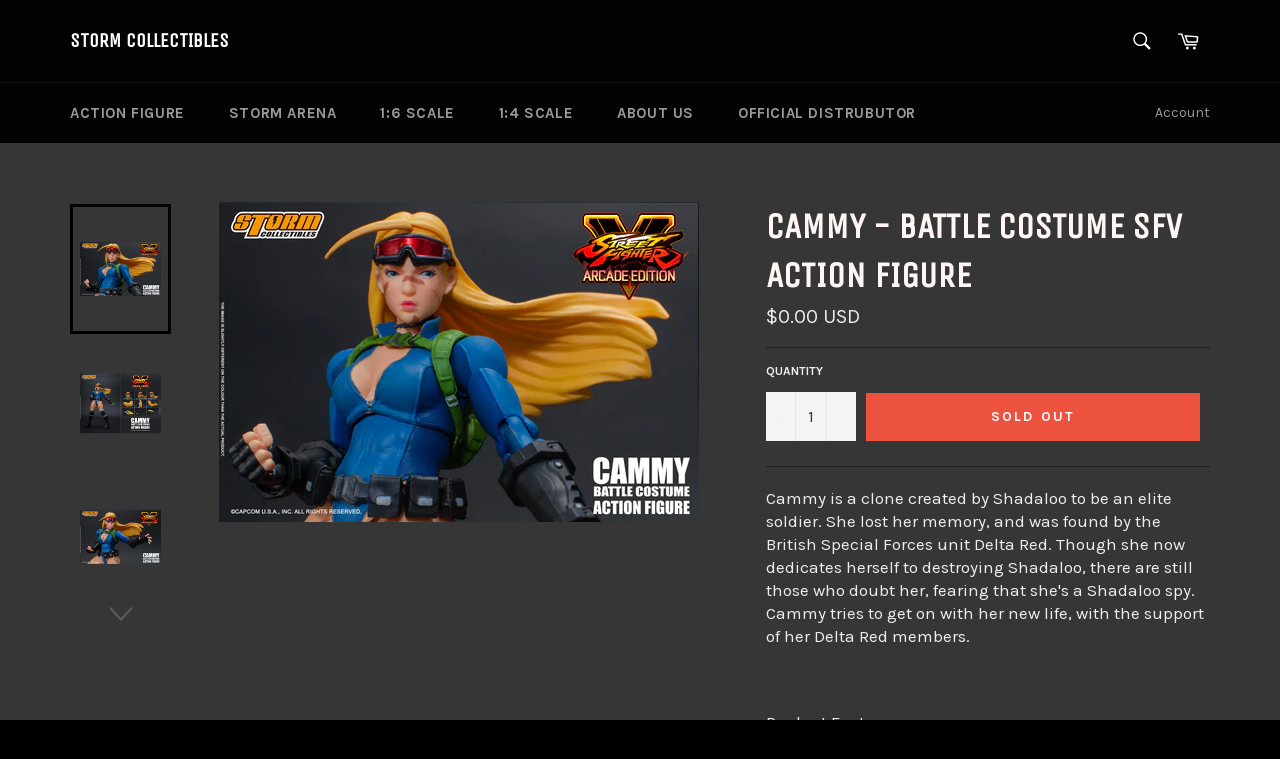

--- FILE ---
content_type: text/html; charset=utf-8
request_url: https://www.stormco.com.hk/products/cammy-battle-costume-sfv
body_size: 15849
content:
<!doctype html>
<!--[if IE 9]> <html class="ie9 no-js" lang="en"> <![endif]-->
<!--[if (gt IE 9)|!(IE)]><!--> <html class="no-js" lang="en"> <!--<![endif]-->
<head>

  <meta charset="utf-8">
  <meta http-equiv="X-UA-Compatible" content="IE=edge,chrome=1">
  <meta name="viewport" content="width=device-width,initial-scale=1">
  <meta name="theme-color" content="#030303">

  

  <link rel="canonical" href="https://www.stormco.com.hk/products/cammy-battle-costume-sfv">
  <title>
  CAMMY - Battle Costume SFV Action Figure &ndash; Storm Collectibles 
  </title>

  
    <meta name="description" content="Cammy is a clone created by Shadaloo to be an elite soldier. She lost her memory, and was found by the British Special Forces unit Delta Red. Though she now dedicates herself to destroying Shadaloo, there are still those who doubt her, fearing that she&#39;s a Shadaloo spy. Cammy tries to get on with her new life, with the">
  

  <!-- /snippets/social-meta-tags.liquid --><meta property="og:site_name" content="Storm Collectibles ">
<meta property="og:url" content="https://www.stormco.com.hk/products/cammy-battle-costume-sfv">
<meta property="og:title" content="CAMMY - Battle Costume SFV Action Figure">
<meta property="og:type" content="product">
<meta property="og:description" content="Cammy is a clone created by Shadaloo to be an elite soldier. She lost her memory, and was found by the British Special Forces unit Delta Red. Though she now dedicates herself to destroying Shadaloo, there are still those who doubt her, fearing that she&#39;s a Shadaloo spy. Cammy tries to get on with her new life, with the"><meta property="og:price:amount" content="0.00">
  <meta property="og:price:currency" content="USD"><meta property="og:image" content="http://www.stormco.com.hk/cdn/shop/products/DSC_2712_3_1024x1024.jpg?v=1560521449"><meta property="og:image" content="http://www.stormco.com.hk/cdn/shop/products/cammy_set_1_1024x1024.jpg?v=1560521449"><meta property="og:image" content="http://www.stormco.com.hk/cdn/shop/products/DSC_2670_3_1024x1024.jpg?v=1560521449">
<meta property="og:image:secure_url" content="https://www.stormco.com.hk/cdn/shop/products/DSC_2712_3_1024x1024.jpg?v=1560521449"><meta property="og:image:secure_url" content="https://www.stormco.com.hk/cdn/shop/products/cammy_set_1_1024x1024.jpg?v=1560521449"><meta property="og:image:secure_url" content="https://www.stormco.com.hk/cdn/shop/products/DSC_2670_3_1024x1024.jpg?v=1560521449">


<meta name="twitter:card" content="summary_large_image">
<meta name="twitter:title" content="CAMMY - Battle Costume SFV Action Figure">
<meta name="twitter:description" content="Cammy is a clone created by Shadaloo to be an elite soldier. She lost her memory, and was found by the British Special Forces unit Delta Red. Though she now dedicates herself to destroying Shadaloo, there are still those who doubt her, fearing that she&#39;s a Shadaloo spy. Cammy tries to get on with her new life, with the">


  <script>
    document.documentElement.className = document.documentElement.className.replace('no-js', 'js');
  </script>

  <link href="//www.stormco.com.hk/cdn/shop/t/3/assets/theme.scss.css?v=53915837231521289531696270861" rel="stylesheet" type="text/css" media="all" />
  
  
  
  <link href="//fonts.googleapis.com/css?family=Karla:400,700" rel="stylesheet" type="text/css" media="all" />


  
    
    
    <link href="//fonts.googleapis.com/css?family=Unica+One:400,700" rel="stylesheet" type="text/css" media="all" />
  



  <script>
    window.theme = window.theme || {};

    theme.strings = {
      stockAvailable: "1 available",
      addToCart: "Add to Cart",
      soldOut: "Sold Out",
      unavailable: "Unavailable",
      noStockAvailable: "The item could not be added to your cart because there are not enough in stock.",
      willNotShipUntil: "Will not ship until [date]",
      willBeInStockAfter: "Will be in stock after [date]",
      totalCartDiscount: "You're saving [savings]"
    };
  </script>

  

  <!--[if (gt IE 9)|!(IE)]><!--><script src="//www.stormco.com.hk/cdn/shop/t/3/assets/vendor.js?v=106113801271224781871486116888" defer="defer"></script><!--<![endif]-->
  <!--[if lt IE 9]><script src="//www.stormco.com.hk/cdn/shop/t/3/assets/vendor.js?v=106113801271224781871486116888"></script><![endif]-->

  
    <script>
      window.theme = window.theme || {};
      theme.moneyFormat = "${{amount}} USD";
    </script>
  

  <!--[if (gt IE 9)|!(IE)]><!--><script src="//www.stormco.com.hk/cdn/shop/t/3/assets/theme.js?v=60391446684648205121488403873" defer="defer"></script><!--<![endif]-->
  <!--[if lte IE 9]><script src="//www.stormco.com.hk/cdn/shop/t/3/assets/theme.js?v=60391446684648205121488403873"></script><![endif]-->

  <script>window.performance && window.performance.mark && window.performance.mark('shopify.content_for_header.start');</script><meta id="shopify-digital-wallet" name="shopify-digital-wallet" content="/4573561/digital_wallets/dialog">
<meta name="shopify-checkout-api-token" content="6b80eb4c7abf2924d5a8febe5d527bee">
<meta id="in-context-paypal-metadata" data-shop-id="4573561" data-venmo-supported="false" data-environment="production" data-locale="en_US" data-paypal-v4="true" data-currency="USD">
<link rel="alternate" type="application/json+oembed" href="https://www.stormco.com.hk/products/cammy-battle-costume-sfv.oembed">
<script async="async" src="/checkouts/internal/preloads.js?locale=en-US"></script>
<script id="shopify-features" type="application/json">{"accessToken":"6b80eb4c7abf2924d5a8febe5d527bee","betas":["rich-media-storefront-analytics"],"domain":"www.stormco.com.hk","predictiveSearch":true,"shopId":4573561,"locale":"en"}</script>
<script>var Shopify = Shopify || {};
Shopify.shop = "storm-co.myshopify.com";
Shopify.locale = "en";
Shopify.currency = {"active":"USD","rate":"1.0"};
Shopify.country = "US";
Shopify.theme = {"name":"Venture","id":159547785,"schema_name":"Venture","schema_version":"2.0.5","theme_store_id":775,"role":"main"};
Shopify.theme.handle = "null";
Shopify.theme.style = {"id":null,"handle":null};
Shopify.cdnHost = "www.stormco.com.hk/cdn";
Shopify.routes = Shopify.routes || {};
Shopify.routes.root = "/";</script>
<script type="module">!function(o){(o.Shopify=o.Shopify||{}).modules=!0}(window);</script>
<script>!function(o){function n(){var o=[];function n(){o.push(Array.prototype.slice.apply(arguments))}return n.q=o,n}var t=o.Shopify=o.Shopify||{};t.loadFeatures=n(),t.autoloadFeatures=n()}(window);</script>
<script id="shop-js-analytics" type="application/json">{"pageType":"product"}</script>
<script defer="defer" async type="module" src="//www.stormco.com.hk/cdn/shopifycloud/shop-js/modules/v2/client.init-shop-cart-sync_BT-GjEfc.en.esm.js"></script>
<script defer="defer" async type="module" src="//www.stormco.com.hk/cdn/shopifycloud/shop-js/modules/v2/chunk.common_D58fp_Oc.esm.js"></script>
<script defer="defer" async type="module" src="//www.stormco.com.hk/cdn/shopifycloud/shop-js/modules/v2/chunk.modal_xMitdFEc.esm.js"></script>
<script type="module">
  await import("//www.stormco.com.hk/cdn/shopifycloud/shop-js/modules/v2/client.init-shop-cart-sync_BT-GjEfc.en.esm.js");
await import("//www.stormco.com.hk/cdn/shopifycloud/shop-js/modules/v2/chunk.common_D58fp_Oc.esm.js");
await import("//www.stormco.com.hk/cdn/shopifycloud/shop-js/modules/v2/chunk.modal_xMitdFEc.esm.js");

  window.Shopify.SignInWithShop?.initShopCartSync?.({"fedCMEnabled":true,"windoidEnabled":true});

</script>
<script id="__st">var __st={"a":4573561,"offset":-18000,"reqid":"51faead8-ca9d-4dc7-8337-7983e1243982-1769405818","pageurl":"www.stormco.com.hk\/products\/cammy-battle-costume-sfv","u":"7f47944f3b0a","p":"product","rtyp":"product","rid":3828919795795};</script>
<script>window.ShopifyPaypalV4VisibilityTracking = true;</script>
<script id="captcha-bootstrap">!function(){'use strict';const t='contact',e='account',n='new_comment',o=[[t,t],['blogs',n],['comments',n],[t,'customer']],c=[[e,'customer_login'],[e,'guest_login'],[e,'recover_customer_password'],[e,'create_customer']],r=t=>t.map((([t,e])=>`form[action*='/${t}']:not([data-nocaptcha='true']) input[name='form_type'][value='${e}']`)).join(','),a=t=>()=>t?[...document.querySelectorAll(t)].map((t=>t.form)):[];function s(){const t=[...o],e=r(t);return a(e)}const i='password',u='form_key',d=['recaptcha-v3-token','g-recaptcha-response','h-captcha-response',i],f=()=>{try{return window.sessionStorage}catch{return}},m='__shopify_v',_=t=>t.elements[u];function p(t,e,n=!1){try{const o=window.sessionStorage,c=JSON.parse(o.getItem(e)),{data:r}=function(t){const{data:e,action:n}=t;return t[m]||n?{data:e,action:n}:{data:t,action:n}}(c);for(const[e,n]of Object.entries(r))t.elements[e]&&(t.elements[e].value=n);n&&o.removeItem(e)}catch(o){console.error('form repopulation failed',{error:o})}}const l='form_type',E='cptcha';function T(t){t.dataset[E]=!0}const w=window,h=w.document,L='Shopify',v='ce_forms',y='captcha';let A=!1;((t,e)=>{const n=(g='f06e6c50-85a8-45c8-87d0-21a2b65856fe',I='https://cdn.shopify.com/shopifycloud/storefront-forms-hcaptcha/ce_storefront_forms_captcha_hcaptcha.v1.5.2.iife.js',D={infoText:'Protected by hCaptcha',privacyText:'Privacy',termsText:'Terms'},(t,e,n)=>{const o=w[L][v],c=o.bindForm;if(c)return c(t,g,e,D).then(n);var r;o.q.push([[t,g,e,D],n]),r=I,A||(h.body.append(Object.assign(h.createElement('script'),{id:'captcha-provider',async:!0,src:r})),A=!0)});var g,I,D;w[L]=w[L]||{},w[L][v]=w[L][v]||{},w[L][v].q=[],w[L][y]=w[L][y]||{},w[L][y].protect=function(t,e){n(t,void 0,e),T(t)},Object.freeze(w[L][y]),function(t,e,n,w,h,L){const[v,y,A,g]=function(t,e,n){const i=e?o:[],u=t?c:[],d=[...i,...u],f=r(d),m=r(i),_=r(d.filter((([t,e])=>n.includes(e))));return[a(f),a(m),a(_),s()]}(w,h,L),I=t=>{const e=t.target;return e instanceof HTMLFormElement?e:e&&e.form},D=t=>v().includes(t);t.addEventListener('submit',(t=>{const e=I(t);if(!e)return;const n=D(e)&&!e.dataset.hcaptchaBound&&!e.dataset.recaptchaBound,o=_(e),c=g().includes(e)&&(!o||!o.value);(n||c)&&t.preventDefault(),c&&!n&&(function(t){try{if(!f())return;!function(t){const e=f();if(!e)return;const n=_(t);if(!n)return;const o=n.value;o&&e.removeItem(o)}(t);const e=Array.from(Array(32),(()=>Math.random().toString(36)[2])).join('');!function(t,e){_(t)||t.append(Object.assign(document.createElement('input'),{type:'hidden',name:u})),t.elements[u].value=e}(t,e),function(t,e){const n=f();if(!n)return;const o=[...t.querySelectorAll(`input[type='${i}']`)].map((({name:t})=>t)),c=[...d,...o],r={};for(const[a,s]of new FormData(t).entries())c.includes(a)||(r[a]=s);n.setItem(e,JSON.stringify({[m]:1,action:t.action,data:r}))}(t,e)}catch(e){console.error('failed to persist form',e)}}(e),e.submit())}));const S=(t,e)=>{t&&!t.dataset[E]&&(n(t,e.some((e=>e===t))),T(t))};for(const o of['focusin','change'])t.addEventListener(o,(t=>{const e=I(t);D(e)&&S(e,y())}));const B=e.get('form_key'),M=e.get(l),P=B&&M;t.addEventListener('DOMContentLoaded',(()=>{const t=y();if(P)for(const e of t)e.elements[l].value===M&&p(e,B);[...new Set([...A(),...v().filter((t=>'true'===t.dataset.shopifyCaptcha))])].forEach((e=>S(e,t)))}))}(h,new URLSearchParams(w.location.search),n,t,e,['guest_login'])})(!0,!0)}();</script>
<script integrity="sha256-4kQ18oKyAcykRKYeNunJcIwy7WH5gtpwJnB7kiuLZ1E=" data-source-attribution="shopify.loadfeatures" defer="defer" src="//www.stormco.com.hk/cdn/shopifycloud/storefront/assets/storefront/load_feature-a0a9edcb.js" crossorigin="anonymous"></script>
<script data-source-attribution="shopify.dynamic_checkout.dynamic.init">var Shopify=Shopify||{};Shopify.PaymentButton=Shopify.PaymentButton||{isStorefrontPortableWallets:!0,init:function(){window.Shopify.PaymentButton.init=function(){};var t=document.createElement("script");t.src="https://www.stormco.com.hk/cdn/shopifycloud/portable-wallets/latest/portable-wallets.en.js",t.type="module",document.head.appendChild(t)}};
</script>
<script data-source-attribution="shopify.dynamic_checkout.buyer_consent">
  function portableWalletsHideBuyerConsent(e){var t=document.getElementById("shopify-buyer-consent"),n=document.getElementById("shopify-subscription-policy-button");t&&n&&(t.classList.add("hidden"),t.setAttribute("aria-hidden","true"),n.removeEventListener("click",e))}function portableWalletsShowBuyerConsent(e){var t=document.getElementById("shopify-buyer-consent"),n=document.getElementById("shopify-subscription-policy-button");t&&n&&(t.classList.remove("hidden"),t.removeAttribute("aria-hidden"),n.addEventListener("click",e))}window.Shopify?.PaymentButton&&(window.Shopify.PaymentButton.hideBuyerConsent=portableWalletsHideBuyerConsent,window.Shopify.PaymentButton.showBuyerConsent=portableWalletsShowBuyerConsent);
</script>
<script data-source-attribution="shopify.dynamic_checkout.cart.bootstrap">document.addEventListener("DOMContentLoaded",(function(){function t(){return document.querySelector("shopify-accelerated-checkout-cart, shopify-accelerated-checkout")}if(t())Shopify.PaymentButton.init();else{new MutationObserver((function(e,n){t()&&(Shopify.PaymentButton.init(),n.disconnect())})).observe(document.body,{childList:!0,subtree:!0})}}));
</script>
<link id="shopify-accelerated-checkout-styles" rel="stylesheet" media="screen" href="https://www.stormco.com.hk/cdn/shopifycloud/portable-wallets/latest/accelerated-checkout-backwards-compat.css" crossorigin="anonymous">
<style id="shopify-accelerated-checkout-cart">
        #shopify-buyer-consent {
  margin-top: 1em;
  display: inline-block;
  width: 100%;
}

#shopify-buyer-consent.hidden {
  display: none;
}

#shopify-subscription-policy-button {
  background: none;
  border: none;
  padding: 0;
  text-decoration: underline;
  font-size: inherit;
  cursor: pointer;
}

#shopify-subscription-policy-button::before {
  box-shadow: none;
}

      </style>

<script>window.performance && window.performance.mark && window.performance.mark('shopify.content_for_header.end');</script>
<link href="https://monorail-edge.shopifysvc.com" rel="dns-prefetch">
<script>(function(){if ("sendBeacon" in navigator && "performance" in window) {try {var session_token_from_headers = performance.getEntriesByType('navigation')[0].serverTiming.find(x => x.name == '_s').description;} catch {var session_token_from_headers = undefined;}var session_cookie_matches = document.cookie.match(/_shopify_s=([^;]*)/);var session_token_from_cookie = session_cookie_matches && session_cookie_matches.length === 2 ? session_cookie_matches[1] : "";var session_token = session_token_from_headers || session_token_from_cookie || "";function handle_abandonment_event(e) {var entries = performance.getEntries().filter(function(entry) {return /monorail-edge.shopifysvc.com/.test(entry.name);});if (!window.abandonment_tracked && entries.length === 0) {window.abandonment_tracked = true;var currentMs = Date.now();var navigation_start = performance.timing.navigationStart;var payload = {shop_id: 4573561,url: window.location.href,navigation_start,duration: currentMs - navigation_start,session_token,page_type: "product"};window.navigator.sendBeacon("https://monorail-edge.shopifysvc.com/v1/produce", JSON.stringify({schema_id: "online_store_buyer_site_abandonment/1.1",payload: payload,metadata: {event_created_at_ms: currentMs,event_sent_at_ms: currentMs}}));}}window.addEventListener('pagehide', handle_abandonment_event);}}());</script>
<script id="web-pixels-manager-setup">(function e(e,d,r,n,o){if(void 0===o&&(o={}),!Boolean(null===(a=null===(i=window.Shopify)||void 0===i?void 0:i.analytics)||void 0===a?void 0:a.replayQueue)){var i,a;window.Shopify=window.Shopify||{};var t=window.Shopify;t.analytics=t.analytics||{};var s=t.analytics;s.replayQueue=[],s.publish=function(e,d,r){return s.replayQueue.push([e,d,r]),!0};try{self.performance.mark("wpm:start")}catch(e){}var l=function(){var e={modern:/Edge?\/(1{2}[4-9]|1[2-9]\d|[2-9]\d{2}|\d{4,})\.\d+(\.\d+|)|Firefox\/(1{2}[4-9]|1[2-9]\d|[2-9]\d{2}|\d{4,})\.\d+(\.\d+|)|Chrom(ium|e)\/(9{2}|\d{3,})\.\d+(\.\d+|)|(Maci|X1{2}).+ Version\/(15\.\d+|(1[6-9]|[2-9]\d|\d{3,})\.\d+)([,.]\d+|)( \(\w+\)|)( Mobile\/\w+|) Safari\/|Chrome.+OPR\/(9{2}|\d{3,})\.\d+\.\d+|(CPU[ +]OS|iPhone[ +]OS|CPU[ +]iPhone|CPU IPhone OS|CPU iPad OS)[ +]+(15[._]\d+|(1[6-9]|[2-9]\d|\d{3,})[._]\d+)([._]\d+|)|Android:?[ /-](13[3-9]|1[4-9]\d|[2-9]\d{2}|\d{4,})(\.\d+|)(\.\d+|)|Android.+Firefox\/(13[5-9]|1[4-9]\d|[2-9]\d{2}|\d{4,})\.\d+(\.\d+|)|Android.+Chrom(ium|e)\/(13[3-9]|1[4-9]\d|[2-9]\d{2}|\d{4,})\.\d+(\.\d+|)|SamsungBrowser\/([2-9]\d|\d{3,})\.\d+/,legacy:/Edge?\/(1[6-9]|[2-9]\d|\d{3,})\.\d+(\.\d+|)|Firefox\/(5[4-9]|[6-9]\d|\d{3,})\.\d+(\.\d+|)|Chrom(ium|e)\/(5[1-9]|[6-9]\d|\d{3,})\.\d+(\.\d+|)([\d.]+$|.*Safari\/(?![\d.]+ Edge\/[\d.]+$))|(Maci|X1{2}).+ Version\/(10\.\d+|(1[1-9]|[2-9]\d|\d{3,})\.\d+)([,.]\d+|)( \(\w+\)|)( Mobile\/\w+|) Safari\/|Chrome.+OPR\/(3[89]|[4-9]\d|\d{3,})\.\d+\.\d+|(CPU[ +]OS|iPhone[ +]OS|CPU[ +]iPhone|CPU IPhone OS|CPU iPad OS)[ +]+(10[._]\d+|(1[1-9]|[2-9]\d|\d{3,})[._]\d+)([._]\d+|)|Android:?[ /-](13[3-9]|1[4-9]\d|[2-9]\d{2}|\d{4,})(\.\d+|)(\.\d+|)|Mobile Safari.+OPR\/([89]\d|\d{3,})\.\d+\.\d+|Android.+Firefox\/(13[5-9]|1[4-9]\d|[2-9]\d{2}|\d{4,})\.\d+(\.\d+|)|Android.+Chrom(ium|e)\/(13[3-9]|1[4-9]\d|[2-9]\d{2}|\d{4,})\.\d+(\.\d+|)|Android.+(UC? ?Browser|UCWEB|U3)[ /]?(15\.([5-9]|\d{2,})|(1[6-9]|[2-9]\d|\d{3,})\.\d+)\.\d+|SamsungBrowser\/(5\.\d+|([6-9]|\d{2,})\.\d+)|Android.+MQ{2}Browser\/(14(\.(9|\d{2,})|)|(1[5-9]|[2-9]\d|\d{3,})(\.\d+|))(\.\d+|)|K[Aa][Ii]OS\/(3\.\d+|([4-9]|\d{2,})\.\d+)(\.\d+|)/},d=e.modern,r=e.legacy,n=navigator.userAgent;return n.match(d)?"modern":n.match(r)?"legacy":"unknown"}(),u="modern"===l?"modern":"legacy",c=(null!=n?n:{modern:"",legacy:""})[u],f=function(e){return[e.baseUrl,"/wpm","/b",e.hashVersion,"modern"===e.buildTarget?"m":"l",".js"].join("")}({baseUrl:d,hashVersion:r,buildTarget:u}),m=function(e){var d=e.version,r=e.bundleTarget,n=e.surface,o=e.pageUrl,i=e.monorailEndpoint;return{emit:function(e){var a=e.status,t=e.errorMsg,s=(new Date).getTime(),l=JSON.stringify({metadata:{event_sent_at_ms:s},events:[{schema_id:"web_pixels_manager_load/3.1",payload:{version:d,bundle_target:r,page_url:o,status:a,surface:n,error_msg:t},metadata:{event_created_at_ms:s}}]});if(!i)return console&&console.warn&&console.warn("[Web Pixels Manager] No Monorail endpoint provided, skipping logging."),!1;try{return self.navigator.sendBeacon.bind(self.navigator)(i,l)}catch(e){}var u=new XMLHttpRequest;try{return u.open("POST",i,!0),u.setRequestHeader("Content-Type","text/plain"),u.send(l),!0}catch(e){return console&&console.warn&&console.warn("[Web Pixels Manager] Got an unhandled error while logging to Monorail."),!1}}}}({version:r,bundleTarget:l,surface:e.surface,pageUrl:self.location.href,monorailEndpoint:e.monorailEndpoint});try{o.browserTarget=l,function(e){var d=e.src,r=e.async,n=void 0===r||r,o=e.onload,i=e.onerror,a=e.sri,t=e.scriptDataAttributes,s=void 0===t?{}:t,l=document.createElement("script"),u=document.querySelector("head"),c=document.querySelector("body");if(l.async=n,l.src=d,a&&(l.integrity=a,l.crossOrigin="anonymous"),s)for(var f in s)if(Object.prototype.hasOwnProperty.call(s,f))try{l.dataset[f]=s[f]}catch(e){}if(o&&l.addEventListener("load",o),i&&l.addEventListener("error",i),u)u.appendChild(l);else{if(!c)throw new Error("Did not find a head or body element to append the script");c.appendChild(l)}}({src:f,async:!0,onload:function(){if(!function(){var e,d;return Boolean(null===(d=null===(e=window.Shopify)||void 0===e?void 0:e.analytics)||void 0===d?void 0:d.initialized)}()){var d=window.webPixelsManager.init(e)||void 0;if(d){var r=window.Shopify.analytics;r.replayQueue.forEach((function(e){var r=e[0],n=e[1],o=e[2];d.publishCustomEvent(r,n,o)})),r.replayQueue=[],r.publish=d.publishCustomEvent,r.visitor=d.visitor,r.initialized=!0}}},onerror:function(){return m.emit({status:"failed",errorMsg:"".concat(f," has failed to load")})},sri:function(e){var d=/^sha384-[A-Za-z0-9+/=]+$/;return"string"==typeof e&&d.test(e)}(c)?c:"",scriptDataAttributes:o}),m.emit({status:"loading"})}catch(e){m.emit({status:"failed",errorMsg:(null==e?void 0:e.message)||"Unknown error"})}}})({shopId: 4573561,storefrontBaseUrl: "https://www.stormco.com.hk",extensionsBaseUrl: "https://extensions.shopifycdn.com/cdn/shopifycloud/web-pixels-manager",monorailEndpoint: "https://monorail-edge.shopifysvc.com/unstable/produce_batch",surface: "storefront-renderer",enabledBetaFlags: ["2dca8a86"],webPixelsConfigList: [{"id":"shopify-app-pixel","configuration":"{}","eventPayloadVersion":"v1","runtimeContext":"STRICT","scriptVersion":"0450","apiClientId":"shopify-pixel","type":"APP","privacyPurposes":["ANALYTICS","MARKETING"]},{"id":"shopify-custom-pixel","eventPayloadVersion":"v1","runtimeContext":"LAX","scriptVersion":"0450","apiClientId":"shopify-pixel","type":"CUSTOM","privacyPurposes":["ANALYTICS","MARKETING"]}],isMerchantRequest: false,initData: {"shop":{"name":"Storm Collectibles ","paymentSettings":{"currencyCode":"USD"},"myshopifyDomain":"storm-co.myshopify.com","countryCode":"HK","storefrontUrl":"https:\/\/www.stormco.com.hk"},"customer":null,"cart":null,"checkout":null,"productVariants":[{"price":{"amount":0.0,"currencyCode":"USD"},"product":{"title":"CAMMY - Battle Costume SFV Action Figure","vendor":"Storm Collectibles","id":"3828919795795","untranslatedTitle":"CAMMY - Battle Costume SFV Action Figure","url":"\/products\/cammy-battle-costume-sfv","type":"Figure"},"id":"29075803111507","image":{"src":"\/\/www.stormco.com.hk\/cdn\/shop\/products\/DSC_2712_3.jpg?v=1560521449"},"sku":"","title":"Default Title","untranslatedTitle":"Default Title"}],"purchasingCompany":null},},"https://www.stormco.com.hk/cdn","fcfee988w5aeb613cpc8e4bc33m6693e112",{"modern":"","legacy":""},{"shopId":"4573561","storefrontBaseUrl":"https:\/\/www.stormco.com.hk","extensionBaseUrl":"https:\/\/extensions.shopifycdn.com\/cdn\/shopifycloud\/web-pixels-manager","surface":"storefront-renderer","enabledBetaFlags":"[\"2dca8a86\"]","isMerchantRequest":"false","hashVersion":"fcfee988w5aeb613cpc8e4bc33m6693e112","publish":"custom","events":"[[\"page_viewed\",{}],[\"product_viewed\",{\"productVariant\":{\"price\":{\"amount\":0.0,\"currencyCode\":\"USD\"},\"product\":{\"title\":\"CAMMY - Battle Costume SFV Action Figure\",\"vendor\":\"Storm Collectibles\",\"id\":\"3828919795795\",\"untranslatedTitle\":\"CAMMY - Battle Costume SFV Action Figure\",\"url\":\"\/products\/cammy-battle-costume-sfv\",\"type\":\"Figure\"},\"id\":\"29075803111507\",\"image\":{\"src\":\"\/\/www.stormco.com.hk\/cdn\/shop\/products\/DSC_2712_3.jpg?v=1560521449\"},\"sku\":\"\",\"title\":\"Default Title\",\"untranslatedTitle\":\"Default Title\"}}]]"});</script><script>
  window.ShopifyAnalytics = window.ShopifyAnalytics || {};
  window.ShopifyAnalytics.meta = window.ShopifyAnalytics.meta || {};
  window.ShopifyAnalytics.meta.currency = 'USD';
  var meta = {"product":{"id":3828919795795,"gid":"gid:\/\/shopify\/Product\/3828919795795","vendor":"Storm Collectibles","type":"Figure","handle":"cammy-battle-costume-sfv","variants":[{"id":29075803111507,"price":0,"name":"CAMMY - Battle Costume SFV Action Figure","public_title":null,"sku":""}],"remote":false},"page":{"pageType":"product","resourceType":"product","resourceId":3828919795795,"requestId":"51faead8-ca9d-4dc7-8337-7983e1243982-1769405818"}};
  for (var attr in meta) {
    window.ShopifyAnalytics.meta[attr] = meta[attr];
  }
</script>
<script class="analytics">
  (function () {
    var customDocumentWrite = function(content) {
      var jquery = null;

      if (window.jQuery) {
        jquery = window.jQuery;
      } else if (window.Checkout && window.Checkout.$) {
        jquery = window.Checkout.$;
      }

      if (jquery) {
        jquery('body').append(content);
      }
    };

    var hasLoggedConversion = function(token) {
      if (token) {
        return document.cookie.indexOf('loggedConversion=' + token) !== -1;
      }
      return false;
    }

    var setCookieIfConversion = function(token) {
      if (token) {
        var twoMonthsFromNow = new Date(Date.now());
        twoMonthsFromNow.setMonth(twoMonthsFromNow.getMonth() + 2);

        document.cookie = 'loggedConversion=' + token + '; expires=' + twoMonthsFromNow;
      }
    }

    var trekkie = window.ShopifyAnalytics.lib = window.trekkie = window.trekkie || [];
    if (trekkie.integrations) {
      return;
    }
    trekkie.methods = [
      'identify',
      'page',
      'ready',
      'track',
      'trackForm',
      'trackLink'
    ];
    trekkie.factory = function(method) {
      return function() {
        var args = Array.prototype.slice.call(arguments);
        args.unshift(method);
        trekkie.push(args);
        return trekkie;
      };
    };
    for (var i = 0; i < trekkie.methods.length; i++) {
      var key = trekkie.methods[i];
      trekkie[key] = trekkie.factory(key);
    }
    trekkie.load = function(config) {
      trekkie.config = config || {};
      trekkie.config.initialDocumentCookie = document.cookie;
      var first = document.getElementsByTagName('script')[0];
      var script = document.createElement('script');
      script.type = 'text/javascript';
      script.onerror = function(e) {
        var scriptFallback = document.createElement('script');
        scriptFallback.type = 'text/javascript';
        scriptFallback.onerror = function(error) {
                var Monorail = {
      produce: function produce(monorailDomain, schemaId, payload) {
        var currentMs = new Date().getTime();
        var event = {
          schema_id: schemaId,
          payload: payload,
          metadata: {
            event_created_at_ms: currentMs,
            event_sent_at_ms: currentMs
          }
        };
        return Monorail.sendRequest("https://" + monorailDomain + "/v1/produce", JSON.stringify(event));
      },
      sendRequest: function sendRequest(endpointUrl, payload) {
        // Try the sendBeacon API
        if (window && window.navigator && typeof window.navigator.sendBeacon === 'function' && typeof window.Blob === 'function' && !Monorail.isIos12()) {
          var blobData = new window.Blob([payload], {
            type: 'text/plain'
          });

          if (window.navigator.sendBeacon(endpointUrl, blobData)) {
            return true;
          } // sendBeacon was not successful

        } // XHR beacon

        var xhr = new XMLHttpRequest();

        try {
          xhr.open('POST', endpointUrl);
          xhr.setRequestHeader('Content-Type', 'text/plain');
          xhr.send(payload);
        } catch (e) {
          console.log(e);
        }

        return false;
      },
      isIos12: function isIos12() {
        return window.navigator.userAgent.lastIndexOf('iPhone; CPU iPhone OS 12_') !== -1 || window.navigator.userAgent.lastIndexOf('iPad; CPU OS 12_') !== -1;
      }
    };
    Monorail.produce('monorail-edge.shopifysvc.com',
      'trekkie_storefront_load_errors/1.1',
      {shop_id: 4573561,
      theme_id: 159547785,
      app_name: "storefront",
      context_url: window.location.href,
      source_url: "//www.stormco.com.hk/cdn/s/trekkie.storefront.8d95595f799fbf7e1d32231b9a28fd43b70c67d3.min.js"});

        };
        scriptFallback.async = true;
        scriptFallback.src = '//www.stormco.com.hk/cdn/s/trekkie.storefront.8d95595f799fbf7e1d32231b9a28fd43b70c67d3.min.js';
        first.parentNode.insertBefore(scriptFallback, first);
      };
      script.async = true;
      script.src = '//www.stormco.com.hk/cdn/s/trekkie.storefront.8d95595f799fbf7e1d32231b9a28fd43b70c67d3.min.js';
      first.parentNode.insertBefore(script, first);
    };
    trekkie.load(
      {"Trekkie":{"appName":"storefront","development":false,"defaultAttributes":{"shopId":4573561,"isMerchantRequest":null,"themeId":159547785,"themeCityHash":"3726190140004623893","contentLanguage":"en","currency":"USD","eventMetadataId":"46265f7a-b2bf-4898-876e-ccaa0bfd3743"},"isServerSideCookieWritingEnabled":true,"monorailRegion":"shop_domain","enabledBetaFlags":["65f19447"]},"Session Attribution":{},"S2S":{"facebookCapiEnabled":false,"source":"trekkie-storefront-renderer","apiClientId":580111}}
    );

    var loaded = false;
    trekkie.ready(function() {
      if (loaded) return;
      loaded = true;

      window.ShopifyAnalytics.lib = window.trekkie;

      var originalDocumentWrite = document.write;
      document.write = customDocumentWrite;
      try { window.ShopifyAnalytics.merchantGoogleAnalytics.call(this); } catch(error) {};
      document.write = originalDocumentWrite;

      window.ShopifyAnalytics.lib.page(null,{"pageType":"product","resourceType":"product","resourceId":3828919795795,"requestId":"51faead8-ca9d-4dc7-8337-7983e1243982-1769405818","shopifyEmitted":true});

      var match = window.location.pathname.match(/checkouts\/(.+)\/(thank_you|post_purchase)/)
      var token = match? match[1]: undefined;
      if (!hasLoggedConversion(token)) {
        setCookieIfConversion(token);
        window.ShopifyAnalytics.lib.track("Viewed Product",{"currency":"USD","variantId":29075803111507,"productId":3828919795795,"productGid":"gid:\/\/shopify\/Product\/3828919795795","name":"CAMMY - Battle Costume SFV Action Figure","price":"0.00","sku":"","brand":"Storm Collectibles","variant":null,"category":"Figure","nonInteraction":true,"remote":false},undefined,undefined,{"shopifyEmitted":true});
      window.ShopifyAnalytics.lib.track("monorail:\/\/trekkie_storefront_viewed_product\/1.1",{"currency":"USD","variantId":29075803111507,"productId":3828919795795,"productGid":"gid:\/\/shopify\/Product\/3828919795795","name":"CAMMY - Battle Costume SFV Action Figure","price":"0.00","sku":"","brand":"Storm Collectibles","variant":null,"category":"Figure","nonInteraction":true,"remote":false,"referer":"https:\/\/www.stormco.com.hk\/products\/cammy-battle-costume-sfv"});
      }
    });


        var eventsListenerScript = document.createElement('script');
        eventsListenerScript.async = true;
        eventsListenerScript.src = "//www.stormco.com.hk/cdn/shopifycloud/storefront/assets/shop_events_listener-3da45d37.js";
        document.getElementsByTagName('head')[0].appendChild(eventsListenerScript);

})();</script>
<script
  defer
  src="https://www.stormco.com.hk/cdn/shopifycloud/perf-kit/shopify-perf-kit-3.0.4.min.js"
  data-application="storefront-renderer"
  data-shop-id="4573561"
  data-render-region="gcp-us-east1"
  data-page-type="product"
  data-theme-instance-id="159547785"
  data-theme-name="Venture"
  data-theme-version="2.0.5"
  data-monorail-region="shop_domain"
  data-resource-timing-sampling-rate="10"
  data-shs="true"
  data-shs-beacon="true"
  data-shs-export-with-fetch="true"
  data-shs-logs-sample-rate="1"
  data-shs-beacon-endpoint="https://www.stormco.com.hk/api/collect"
></script>
</head>

<body class="template-product" >

  <a class="in-page-link visually-hidden skip-link" href="#MainContent">
    Skip to content
  </a>

  <div id="shopify-section-header" class="shopify-section"><style>
.site-header__logo img {
  max-width: 450px;
}
</style>

<div id="NavDrawer" class="drawer drawer--left">
  <div class="drawer__inner">
    <form action="/search" method="get" class="drawer__search" role="search">
      <input type="search" name="q" placeholder="Search" aria-label="Search" class="drawer__search-input">

      <button type="submit" class="text-link drawer__search-submit">
        <svg aria-hidden="true" focusable="false" role="presentation" class="icon icon-search" viewBox="0 0 32 32"><path fill="#444" d="M21.839 18.771a10.012 10.012 0 0 0 1.57-5.39c0-5.548-4.493-10.048-10.034-10.048-5.548 0-10.041 4.499-10.041 10.048s4.493 10.048 10.034 10.048c2.012 0 3.886-.594 5.456-1.61l.455-.317 7.165 7.165 2.223-2.263-7.158-7.165.33-.468zM18.995 7.767c1.498 1.498 2.322 3.49 2.322 5.608s-.825 4.11-2.322 5.608c-1.498 1.498-3.49 2.322-5.608 2.322s-4.11-.825-5.608-2.322c-1.498-1.498-2.322-3.49-2.322-5.608s.825-4.11 2.322-5.608c1.498-1.498 3.49-2.322 5.608-2.322s4.11.825 5.608 2.322z"/></svg>
        <span class="icon__fallback-text">Search</span>
      </button>
    </form>
    <ul class="drawer__nav">
      
        
        
          <li class="drawer__nav-item">
            <a href="/collections/1-12-scale" class="drawer__nav-link">Action Figure </a>
          </li>
        
      
        
        
          <li class="drawer__nav-item">
            <a href="/collections/figure-stand" class="drawer__nav-link">STORM ARENA</a>
          </li>
        
      
        
        
          <li class="drawer__nav-item">
            <a href="/collections/1-6-scale" class="drawer__nav-link">1:6 Scale</a>
          </li>
        
      
        
        
          <li class="drawer__nav-item">
            <a href="/collections/1-4-scale" class="drawer__nav-link">1:4 Scale</a>
          </li>
        
      
        
        
          <li class="drawer__nav-item">
            <a href="/pages/about-us" class="drawer__nav-link">About Us</a>
          </li>
        
      
        
        
          <li class="drawer__nav-item">
            <a href="/pages/official-distrubutor" class="drawer__nav-link">Official Distrubutor </a>
          </li>
        
      

      
        
          <li class="drawer__nav-item">
            <a href="/account/login" class="drawer__nav-link">
              Account
            </a>
          </li>
        
      
    </ul>
  </div>
</div>

<header class="site-header page-element is-moved-by-drawer" role="banner" data-section-id="header" data-section-type="header">
  <div class="site-header__upper page-width">
    <div class="grid grid--table">
      <div class="grid__item small--one-quarter medium-up--hide">
        <button type="button" class="text-link site-header__link js-drawer-open-left">
          <span class="site-header__menu-toggle--open">
            <svg aria-hidden="true" focusable="false" role="presentation" class="icon icon-hamburger" viewBox="0 0 32 32"><path fill="#444" d="M4.889 14.958h22.222v2.222H4.889v-2.222zM4.889 8.292h22.222v2.222H4.889V8.292zM4.889 21.625h22.222v2.222H4.889v-2.222z"/></svg>
          </span>
          <span class="site-header__menu-toggle--close">
            <svg aria-hidden="true" focusable="false" role="presentation" class="icon icon-close" viewBox="0 0 32 32"><path fill="#444" d="M25.313 8.55l-1.862-1.862-7.45 7.45-7.45-7.45L6.689 8.55l7.45 7.45-7.45 7.45 1.862 1.862 7.45-7.45 7.45 7.45 1.862-1.862-7.45-7.45z"/></svg>
          </span>
          <span class="icon__fallback-text">Site navigation</span>
        </button>
      </div>
      <div class="grid__item small--one-half medium-up--two-thirds small--text-center">
        
          <div class="site-header__logo h1" itemscope itemtype="http://schema.org/Organization">
        
          
            
            <a href="/" itemprop="url"  class="site-header__shop-name--small">Storm Collectibles </a>
          
        
          </div>
        
      </div>

      <div class="grid__item small--one-quarter medium-up--one-third text-right">
        <div id="SiteNavSearchCart">
          <form action="/search" method="get" class="site-header__search small--hide" role="search">
            
            <div class="site-header__search-inner">
              <label for="SiteNavSearch" class="visually-hidden">Search</label>
              <input type="search" name="q" id="SiteNavSearch" placeholder="Search" aria-label="Search" class="site-header__search-input">
            </div>

            <button type="submit" class="text-link site-header__link site-header__search-submit">
              <svg aria-hidden="true" focusable="false" role="presentation" class="icon icon-search" viewBox="0 0 32 32"><path fill="#444" d="M21.839 18.771a10.012 10.012 0 0 0 1.57-5.39c0-5.548-4.493-10.048-10.034-10.048-5.548 0-10.041 4.499-10.041 10.048s4.493 10.048 10.034 10.048c2.012 0 3.886-.594 5.456-1.61l.455-.317 7.165 7.165 2.223-2.263-7.158-7.165.33-.468zM18.995 7.767c1.498 1.498 2.322 3.49 2.322 5.608s-.825 4.11-2.322 5.608c-1.498 1.498-3.49 2.322-5.608 2.322s-4.11-.825-5.608-2.322c-1.498-1.498-2.322-3.49-2.322-5.608s.825-4.11 2.322-5.608c1.498-1.498 3.49-2.322 5.608-2.322s4.11.825 5.608 2.322z"/></svg>
              <span class="icon__fallback-text">Search</span>
            </button>
          </form>

          <a href="/cart" class="site-header__link site-header__cart">
            <svg aria-hidden="true" focusable="false" role="presentation" class="icon icon-cart" viewBox="0 0 31 32"><path d="M14.568 25.629c-1.222 0-2.111.889-2.111 2.111 0 1.111 1 2.111 2.111 2.111 1.222 0 2.111-.889 2.111-2.111s-.889-2.111-2.111-2.111zm10.22 0c-1.222 0-2.111.889-2.111 2.111 0 1.111 1 2.111 2.111 2.111 1.222 0 2.111-.889 2.111-2.111s-.889-2.111-2.111-2.111zm2.555-3.777H12.457L7.347 7.078c-.222-.333-.555-.667-1-.667H1.792c-.667 0-1.111.444-1.111 1s.444 1 1.111 1h3.777l5.11 14.885c.111.444.555.666 1 .666h15.663c.555 0 1.111-.444 1.111-1 0-.666-.555-1.111-1.111-1.111zm2.333-11.442l-18.44-1.555h-.111c-.555 0-.777.333-.667.889l3.222 9.22c.222.555.889 1 1.444 1h13.441c.555 0 1.111-.444 1.222-1l.778-7.443c.111-.555-.333-1.111-.889-1.111zm-2 7.443H15.568l-2.333-6.776 15.108 1.222-.666 5.554z"/></svg>
            <span class="icon__fallback-text">Cart</span>
            <span class="site-header__cart-indicator hide"></span>
          </a>
        </div>
      </div>
    </div>
  </div>

  <div id="StickNavWrapper">
    <div id="StickyBar" class="sticky">
      <nav class="nav-bar small--hide" role="navigation" id="StickyNav">
        <div class="page-width">
          <div class="grid grid--table">
            <div class="grid__item four-fifths" id="SiteNavParent">
              <button type="button" class="hide text-link site-nav__link site-nav__link--compressed js-drawer-open-left" id="SiteNavCompressed">
                <svg aria-hidden="true" focusable="false" role="presentation" class="icon icon-hamburger" viewBox="0 0 32 32"><path fill="#444" d="M4.889 14.958h22.222v2.222H4.889v-2.222zM4.889 8.292h22.222v2.222H4.889V8.292zM4.889 21.625h22.222v2.222H4.889v-2.222z"/></svg>
                <span class="site-nav__link-menu-label">Menu</span>
                <span class="icon__fallback-text">Site navigation</span>
              </button>
              <ul class="site-nav list--inline" id="SiteNav">
                
                  
                  
                  
                  
                  
                  

                  
                    <li class="site-nav__item">
                      <a href="/collections/1-12-scale" class="site-nav__link">Action Figure </a>
                    </li>
                  
                
                  
                  
                  
                  
                  
                  

                  
                    <li class="site-nav__item">
                      <a href="/collections/figure-stand" class="site-nav__link">STORM ARENA</a>
                    </li>
                  
                
                  
                  
                  
                  
                  
                  

                  
                    <li class="site-nav__item">
                      <a href="/collections/1-6-scale" class="site-nav__link">1:6 Scale</a>
                    </li>
                  
                
                  
                  
                  
                  
                  
                  

                  
                    <li class="site-nav__item">
                      <a href="/collections/1-4-scale" class="site-nav__link">1:4 Scale</a>
                    </li>
                  
                
                  
                  
                  
                  
                  
                  

                  
                    <li class="site-nav__item">
                      <a href="/pages/about-us" class="site-nav__link">About Us</a>
                    </li>
                  
                
                  
                  
                  
                  
                  
                  

                  
                    <li class="site-nav__item">
                      <a href="/pages/official-distrubutor" class="site-nav__link">Official Distrubutor </a>
                    </li>
                  
                
              </ul>
            </div>
            <div class="grid__item one-fifth text-right">
              <div class="sticky-only" id="StickyNavSearchCart"></div>
              
                <div class="customer-login-links sticky-hidden">
                  
                    <a href="https://shopify.com/4573561/account?locale=en&amp;region_country=US" id="customer_login_link">Account</a>
                  
                </div>
              
            </div>
          </div>
        </div>
      </nav>
      <div id="NotificationSuccess" class="notification notification--success" aria-hidden="true">
        <div class="page-width notification__inner notification__inner--has-link">
          <a href="/cart" class="notification__link">
            <span class="notification__message">Item added to cart. <span>View cart and check out</span>.</span>
          </a>
          <button type="button" class="text-link notification__close">
            <svg aria-hidden="true" focusable="false" role="presentation" class="icon icon-close" viewBox="0 0 32 32"><path fill="#444" d="M25.313 8.55l-1.862-1.862-7.45 7.45-7.45-7.45L6.689 8.55l7.45 7.45-7.45 7.45 1.862 1.862 7.45-7.45 7.45 7.45 1.862-1.862-7.45-7.45z"/></svg>
            <span class="icon__fallback-text">Close</span>
          </button>
        </div>
      </div>
      <div id="NotificationError" class="notification notification--error" aria-hidden="true">
        <div class="page-width notification__inner">
          <span class="notification__message notification__message--error" aria-live="assertive" aria-atomic="true"></span>
          <button type="button" class="text-link notification__close">
            <svg aria-hidden="true" focusable="false" role="presentation" class="icon icon-close" viewBox="0 0 32 32"><path fill="#444" d="M25.313 8.55l-1.862-1.862-7.45 7.45-7.45-7.45L6.689 8.55l7.45 7.45-7.45 7.45 1.862 1.862 7.45-7.45 7.45 7.45 1.862-1.862-7.45-7.45z"/></svg>
            <span class="icon__fallback-text">Close</span>
          </button>
        </div>
      </div>
    </div>
  </div>

  
</header>


</div>

  <div class="page-container page-element is-moved-by-drawer">
    <main class="main-content" id="MainContent" role="main">
      

<div id="shopify-section-product-template" class="shopify-section"><div class="page-width" itemscope itemtype="http://schema.org/Product" id="ProductSection-product-template" data-section-id="product-template" data-section-type="product" data-enable-history-state="true" data-ajax="true" data-stock="false">
  

  <meta itemprop="name" content="CAMMY - Battle Costume SFV Action Figure">
  <meta itemprop="url" content="https://www.stormco.com.hk/products/cammy-battle-costume-sfv">
  <meta itemprop="image" content="//www.stormco.com.hk/cdn/shop/products/DSC_2712_3_600x600.jpg?v=1560521449">
  

  <div class="grid product-single">
    <div class="grid__item medium-up--three-fifths">
      <div class="photos">
        <div class="photos__item photos__item--main">
          <div class="product-single__photo" id="ProductPhoto">
            
            <a href="//www.stormco.com.hk/cdn/shop/products/DSC_2712_3_1024x1024.jpg?v=1560521449" class="js-modal-open-product-modal" id="ProductPhotoLink-product-template">
              <img src="//www.stormco.com.hk/cdn/shop/products/DSC_2712_3_480x480.jpg?v=1560521449" alt="CAMMY - Battle Costume SFV Action Figure" id="ProductPhotoImg-product-template">
            </a>
          </div>
        </div>
        
          <div class="photos__item photos__item--thumbs">
            <div class="product-single__thumbnails" id="ProductThumbs-product-template">
              
                <div class="product-single__thumbnail-item  is-active ">
                  <a href="//www.stormco.com.hk/cdn/shop/products/DSC_2712_3_480x480.jpg?v=1560521449" data-zoom="//www.stormco.com.hk/cdn/shop/products/DSC_2712_3_1024x1024.jpg?v=1560521449" class="product-single__thumbnail product-single__thumbnail-product-template">
                    <img src="//www.stormco.com.hk/cdn/shop/products/DSC_2712_3_160x160.jpg?v=1560521449" alt="CAMMY - Battle Costume SFV Action Figure">
                  </a>
                </div>
              
                <div class="product-single__thumbnail-item ">
                  <a href="//www.stormco.com.hk/cdn/shop/products/cammy_set_1_480x480.jpg?v=1560521449" data-zoom="//www.stormco.com.hk/cdn/shop/products/cammy_set_1_1024x1024.jpg?v=1560521449" class="product-single__thumbnail product-single__thumbnail-product-template">
                    <img src="//www.stormco.com.hk/cdn/shop/products/cammy_set_1_160x160.jpg?v=1560521449" alt="CAMMY - Battle Costume SFV Action Figure">
                  </a>
                </div>
              
                <div class="product-single__thumbnail-item ">
                  <a href="//www.stormco.com.hk/cdn/shop/products/DSC_2670_3_480x480.jpg?v=1560521449" data-zoom="//www.stormco.com.hk/cdn/shop/products/DSC_2670_3_1024x1024.jpg?v=1560521449" class="product-single__thumbnail product-single__thumbnail-product-template">
                    <img src="//www.stormco.com.hk/cdn/shop/products/DSC_2670_3_160x160.jpg?v=1560521449" alt="CAMMY - Battle Costume SFV Action Figure">
                  </a>
                </div>
              
                <div class="product-single__thumbnail-item ">
                  <a href="//www.stormco.com.hk/cdn/shop/products/DSC_2653_3_480x480.jpg?v=1560521449" data-zoom="//www.stormco.com.hk/cdn/shop/products/DSC_2653_3_1024x1024.jpg?v=1560521449" class="product-single__thumbnail product-single__thumbnail-product-template">
                    <img src="//www.stormco.com.hk/cdn/shop/products/DSC_2653_3_160x160.jpg?v=1560521449" alt="CAMMY - Battle Costume SFV Action Figure">
                  </a>
                </div>
              
                <div class="product-single__thumbnail-item ">
                  <a href="//www.stormco.com.hk/cdn/shop/products/DSC_2665_3_480x480.jpg?v=1560521449" data-zoom="//www.stormco.com.hk/cdn/shop/products/DSC_2665_3_1024x1024.jpg?v=1560521449" class="product-single__thumbnail product-single__thumbnail-product-template">
                    <img src="//www.stormco.com.hk/cdn/shop/products/DSC_2665_3_160x160.jpg?v=1560521449" alt="CAMMY - Battle Costume SFV Action Figure">
                  </a>
                </div>
              
                <div class="product-single__thumbnail-item ">
                  <a href="//www.stormco.com.hk/cdn/shop/products/DSC_2708_2_480x480.jpg?v=1560521449" data-zoom="//www.stormco.com.hk/cdn/shop/products/DSC_2708_2_1024x1024.jpg?v=1560521449" class="product-single__thumbnail product-single__thumbnail-product-template">
                    <img src="//www.stormco.com.hk/cdn/shop/products/DSC_2708_2_160x160.jpg?v=1560521449" alt="CAMMY - Battle Costume SFV Action Figure">
                  </a>
                </div>
              
                <div class="product-single__thumbnail-item ">
                  <a href="//www.stormco.com.hk/cdn/shop/products/DSC_2660_3_480x480.jpg?v=1560521449" data-zoom="//www.stormco.com.hk/cdn/shop/products/DSC_2660_3_1024x1024.jpg?v=1560521449" class="product-single__thumbnail product-single__thumbnail-product-template">
                    <img src="//www.stormco.com.hk/cdn/shop/products/DSC_2660_3_160x160.jpg?v=1560521449" alt="CAMMY - Battle Costume SFV Action Figure">
                  </a>
                </div>
              
                <div class="product-single__thumbnail-item ">
                  <a href="//www.stormco.com.hk/cdn/shop/products/DSC_2699_3_480x480.jpg?v=1560521449" data-zoom="//www.stormco.com.hk/cdn/shop/products/DSC_2699_3_1024x1024.jpg?v=1560521449" class="product-single__thumbnail product-single__thumbnail-product-template">
                    <img src="//www.stormco.com.hk/cdn/shop/products/DSC_2699_3_160x160.jpg?v=1560521449" alt="CAMMY - Battle Costume SFV Action Figure">
                  </a>
                </div>
              
                <div class="product-single__thumbnail-item ">
                  <a href="//www.stormco.com.hk/cdn/shop/products/DSC_2703_3_480x480.jpg?v=1560521449" data-zoom="//www.stormco.com.hk/cdn/shop/products/DSC_2703_3_1024x1024.jpg?v=1560521449" class="product-single__thumbnail product-single__thumbnail-product-template">
                    <img src="//www.stormco.com.hk/cdn/shop/products/DSC_2703_3_160x160.jpg?v=1560521449" alt="CAMMY - Battle Costume SFV Action Figure">
                  </a>
                </div>
              
                <div class="product-single__thumbnail-item ">
                  <a href="//www.stormco.com.hk/cdn/shop/products/DSC_2668_3_480x480.jpg?v=1560521449" data-zoom="//www.stormco.com.hk/cdn/shop/products/DSC_2668_3_1024x1024.jpg?v=1560521449" class="product-single__thumbnail product-single__thumbnail-product-template">
                    <img src="//www.stormco.com.hk/cdn/shop/products/DSC_2668_3_160x160.jpg?v=1560521449" alt="CAMMY - Battle Costume SFV Action Figure">
                  </a>
                </div>
              
                <div class="product-single__thumbnail-item ">
                  <a href="//www.stormco.com.hk/cdn/shop/products/DSC_2685_3_480x480.jpg?v=1560521449" data-zoom="//www.stormco.com.hk/cdn/shop/products/DSC_2685_3_1024x1024.jpg?v=1560521449" class="product-single__thumbnail product-single__thumbnail-product-template">
                    <img src="//www.stormco.com.hk/cdn/shop/products/DSC_2685_3_160x160.jpg?v=1560521449" alt="CAMMY - Battle Costume SFV Action Figure">
                  </a>
                </div>
              
                <div class="product-single__thumbnail-item ">
                  <a href="//www.stormco.com.hk/cdn/shop/products/DSC_2709_3_480x480.jpg?v=1560521449" data-zoom="//www.stormco.com.hk/cdn/shop/products/DSC_2709_3_1024x1024.jpg?v=1560521449" class="product-single__thumbnail product-single__thumbnail-product-template">
                    <img src="//www.stormco.com.hk/cdn/shop/products/DSC_2709_3_160x160.jpg?v=1560521449" alt="CAMMY - Battle Costume SFV Action Figure">
                  </a>
                </div>
              
            </div>
          </div>
        
        
          
          <script>
            
            
            
            
            var sliderArrows = {
              left: "\u003csvg aria-hidden=\"true\" focusable=\"false\" role=\"presentation\" class=\"icon icon-arrow-left\" viewBox=\"0 0 32 32\"\u003e\u003cpath fill=\"#444\" d=\"M24.333 28.205l-1.797 1.684L7.666 16l14.87-13.889 1.797 1.675L11.269 16z\"\/\u003e\u003c\/svg\u003e",
              right: "\u003csvg aria-hidden=\"true\" focusable=\"false\" role=\"presentation\" class=\"icon icon-arrow-right\" viewBox=\"0 0 32 32\"\u003e\u003cpath fill=\"#444\" d=\"M7.667 3.795l1.797-1.684L24.334 16 9.464 29.889l-1.797-1.675L20.731 16z\"\/\u003e\u003c\/svg\u003e",
              up: "\u003csvg aria-hidden=\"true\" focusable=\"false\" role=\"presentation\" class=\"icon icon-arrow-up\" viewBox=\"0 0 32 32\"\u003e\u003cpath fill=\"#444\" d=\"M26.984 23.5l1.516-1.617L16 8.5 3.5 21.883 5.008 23.5 16 11.742z\"\/\u003e\u003c\/svg\u003e",
              down: "\u003csvg aria-hidden=\"true\" focusable=\"false\" role=\"presentation\" class=\"icon icon-arrow-down\" viewBox=\"0 0 32 32\"\u003e\u003cpath fill=\"#444\" d=\"M26.984 8.5l1.516 1.617L16 23.5 3.5 10.117 5.008 8.5 16 20.258z\"\/\u003e\u003c\/svg\u003e"
            }
          </script>
        
      </div>
    </div>

    <div class="grid__item medium-up--two-fifths" itemprop="offers" itemscope itemtype="http://schema.org/Offer">
      <div class="product-single__info-wrapper">
        <meta itemprop="priceCurrency" content="USD">
        <link itemprop="availability" href="http://schema.org/OutOfStock">

        <div class="product-single__meta small--text-center">
          

          <h1 itemprop="name" class="product-single__title">CAMMY - Battle Costume SFV Action Figure</h1>

          <ul class="product-single__meta-list list--no-bullets list--inline">
            <li id="ProductSaleTag-product-template" class="hide">
              <div class="product-tag">
                Sale
              </div>
            </li>
            <li>
              
                <span class="visually-hidden">Regular price</span>
              
              <span id="ProductPrice-product-template" class="product-single__price" itemprop="price" content="0.0">
                $0.00 USD
              </span>
            </li>
            
            
          </ul>

        </div>

        <hr>

        <form action="/cart/add" method="post" enctype="multipart/form-data" class="product-form" id="AddToCartForm">

          

          <select name="id" id="ProductSelect-product-template" class="product-form__variants no-js">
            
              <option  selected="selected"  data-sku="" value="29075803111507"  disabled="disabled" >
                
                  Default Title - Sold Out
                
              </option>
            
          </select>
          <div class="product-form__item product-form__item--quantity">
            <label for="Quantity">Quantity</label>
            <input type="number" id="Quantity" name="quantity" value="1" min="1" class="product-form__input product-form__quantity">
          </div>
          <div class="product-form__item product-form__item--submit">
            <button type="submit"
              name="add"
              id="AddToCart-product-template"
              class="btn btn--full product-form__cart-submit btn--sold-out"
              disabled="disabled">
              <span id="AddToCartText-product-template">
                
                  Sold Out
                
              </span>
            </button>
          </div>
        </form>

        <hr>

        <div class="rte product-single__description" itemprop="description">
          <div class="page" title="Page 1">
<div class="section">
<div class="layoutArea">
<div class="column">
<p><span>Cammy is a clone created by Shadaloo to be an elite soldier. She lost her memory, and was found by the British Special Forces unit Delta Red. Though she now dedicates herself to destroying Shadaloo, there are still those who doubt her, fearing that she's a Shadaloo spy. Cammy tries to get on with her new life, with the support of her Delta Red members.</span></p>
<p> </p>
<p><span>Product Features: </span></p>
<ul>
<li>3 x interchanging heads  </li>
<li>3 x interchanging hair style </li>
<li>4 x interchanging hands </li>
<li>2 x special move effect  </li>
</ul>
<p><br></p>
<p> </p>
</div>
</div>
</div>
</div>
        </div>

        
          <hr>
          <!-- /snippets/social-sharing.liquid -->
<div class="social-sharing grid medium-up--grid--table">
  
    <div class="grid__item medium-up--one-third medium-up--text-left">
      <span class="social-sharing__title">Share</span>
    </div>
  
  <div class="grid__item medium-up--two-thirds medium-up--text-right">
    
      <a target="_blank" href="//www.facebook.com/sharer.php?u=https://www.stormco.com.hk/products/cammy-battle-costume-sfv" class="social-sharing__link share-facebook" title="Share on Facebook">
        <svg aria-hidden="true" focusable="false" role="presentation" class="icon icon-facebook" viewBox="0 0 32 32"><path fill="#444" d="M18.222 11.556V8.91c0-1.194.264-1.799 2.118-1.799h2.326V2.667h-3.882c-4.757 0-6.326 2.181-6.326 5.924v2.965H9.333V16h3.125v13.333h5.764V16h3.917l.528-4.444h-4.444z"/></svg>
        <span class="share-title visually-hidden">Share on Facebook</span>
      </a>
    

    
      <a target="_blank" href="//twitter.com/share?text=CAMMY%20-%20Battle%20Costume%20SFV%20Action%20Figure&amp;url=https://www.stormco.com.hk/products/cammy-battle-costume-sfv" class="social-sharing__link share-twitter" title="Tweet on Twitter">
        <svg aria-hidden="true" focusable="false" role="presentation" class="icon icon-twitter" viewBox="0 0 32 32"><path fill="#444" d="M30.75 6.844c-1.087.481-2.25.806-3.475.956a6.079 6.079 0 0 0 2.663-3.35 12.02 12.02 0 0 1-3.844 1.469A6.044 6.044 0 0 0 21.675 4a6.052 6.052 0 0 0-6.05 6.056c0 .475.05.938.156 1.381A17.147 17.147 0 0 1 3.306 5.106a6.068 6.068 0 0 0 1.881 8.088c-1-.025-1.938-.3-2.75-.756v.075a6.056 6.056 0 0 0 4.856 5.937 6.113 6.113 0 0 1-1.594.212c-.388 0-.769-.038-1.138-.113a6.06 6.06 0 0 0 5.656 4.206 12.132 12.132 0 0 1-8.963 2.507A16.91 16.91 0 0 0 10.516 28c11.144 0 17.231-9.231 17.231-17.238 0-.262-.006-.525-.019-.781a12.325 12.325 0 0 0 3.019-3.138z"/></svg>
        <span class="share-title visually-hidden">Tweet on Twitter</span>
      </a>
    

    
      <a target="_blank" href="//pinterest.com/pin/create/button/?url=https://www.stormco.com.hk/products/cammy-battle-costume-sfv&amp;media=//www.stormco.com.hk/cdn/shop/products/DSC_2712_3_1024x1024.jpg?v=1560521449&amp;description=CAMMY%20-%20Battle%20Costume%20SFV%20Action%20Figure" class="social-sharing__link share-pinterest" title="Pin on Pinterest">
        <svg aria-hidden="true" focusable="false" role="presentation" class="icon icon-pinterest" viewBox="0 0 32 32"><path fill="#444" d="M16 2C8.269 2 2 8.269 2 16c0 5.731 3.45 10.656 8.381 12.825-.037-.975-.006-2.15.244-3.212l1.8-7.631s-.45-.894-.45-2.213c0-2.075 1.2-3.625 2.7-3.625 1.275 0 1.887.956 1.887 2.1 0 1.281-.819 3.194-1.238 4.969-.35 1.488.744 2.694 2.212 2.694 2.65 0 4.438-3.406 4.438-7.444 0-3.069-2.069-5.362-5.825-5.362-4.244 0-6.894 3.169-6.894 6.706 0 1.219.363 2.081.925 2.744.256.306.294.431.2.781-.069.256-.219.875-.287 1.125-.094.356-.381.481-.7.35-1.956-.8-2.869-2.938-2.869-5.35 0-3.975 3.356-8.744 10.006-8.744 5.344 0 8.863 3.869 8.863 8.019 0 5.494-3.056 9.594-7.556 9.594-1.512 0-2.931-.819-3.419-1.744 0 0-.813 3.225-.988 3.85-.294 1.081-.875 2.156-1.406 3 1.256.369 2.588.575 3.969.575 7.731 0 14-6.269 14-14 .006-7.738-6.262-14.006-13.994-14.006z"/></svg>
        <span class="share-title visually-hidden">Pin on Pinterest</span>
      </a>
    
  </div>
</div>

        
      </div>
    </div>
  </div>
</div>


  <script type="application/json" id="ProductJson-product-template">
    {"id":3828919795795,"title":"CAMMY - Battle Costume SFV Action Figure","handle":"cammy-battle-costume-sfv","description":"\u003cdiv class=\"page\" title=\"Page 1\"\u003e\n\u003cdiv class=\"section\"\u003e\n\u003cdiv class=\"layoutArea\"\u003e\n\u003cdiv class=\"column\"\u003e\n\u003cp\u003e\u003cspan\u003eCammy is a clone created by Shadaloo to be an elite soldier. She lost her memory, and was found by the British Special Forces unit Delta Red. Though she now dedicates herself to destroying Shadaloo, there are still those who doubt her, fearing that she's a Shadaloo spy. Cammy tries to get on with her new life, with the support of her Delta Red members.\u003c\/span\u003e\u003c\/p\u003e\n\u003cp\u003e \u003c\/p\u003e\n\u003cp\u003e\u003cspan\u003eProduct Features: \u003c\/span\u003e\u003c\/p\u003e\n\u003cul\u003e\n\u003cli\u003e3 x interchanging heads  \u003c\/li\u003e\n\u003cli\u003e3 x interchanging hair style \u003c\/li\u003e\n\u003cli\u003e4 x interchanging hands \u003c\/li\u003e\n\u003cli\u003e2 x special move effect  \u003c\/li\u003e\n\u003c\/ul\u003e\n\u003cp\u003e\u003cbr\u003e\u003c\/p\u003e\n\u003cp\u003e \u003c\/p\u003e\n\u003c\/div\u003e\n\u003c\/div\u003e\n\u003c\/div\u003e\n\u003c\/div\u003e","published_at":"2019-06-14T10:56:47-04:00","created_at":"2019-06-14T10:01:02-04:00","vendor":"Storm Collectibles","type":"Figure","tags":["Street Fighter"],"price":0,"price_min":0,"price_max":0,"available":false,"price_varies":false,"compare_at_price":null,"compare_at_price_min":0,"compare_at_price_max":0,"compare_at_price_varies":false,"variants":[{"id":29075803111507,"title":"Default Title","option1":"Default Title","option2":null,"option3":null,"sku":"","requires_shipping":false,"taxable":true,"featured_image":null,"available":false,"name":"CAMMY - Battle Costume SFV Action Figure","public_title":null,"options":["Default Title"],"price":0,"weight":1200,"compare_at_price":null,"inventory_quantity":0,"inventory_management":"shopify","inventory_policy":"deny","barcode":"","requires_selling_plan":false,"selling_plan_allocations":[]}],"images":["\/\/www.stormco.com.hk\/cdn\/shop\/products\/DSC_2712_3.jpg?v=1560521449","\/\/www.stormco.com.hk\/cdn\/shop\/products\/cammy_set_1.jpg?v=1560521449","\/\/www.stormco.com.hk\/cdn\/shop\/products\/DSC_2670_3.jpg?v=1560521449","\/\/www.stormco.com.hk\/cdn\/shop\/products\/DSC_2653_3.jpg?v=1560521449","\/\/www.stormco.com.hk\/cdn\/shop\/products\/DSC_2665_3.jpg?v=1560521449","\/\/www.stormco.com.hk\/cdn\/shop\/products\/DSC_2708_2.jpg?v=1560521449","\/\/www.stormco.com.hk\/cdn\/shop\/products\/DSC_2660_3.jpg?v=1560521449","\/\/www.stormco.com.hk\/cdn\/shop\/products\/DSC_2699_3.jpg?v=1560521449","\/\/www.stormco.com.hk\/cdn\/shop\/products\/DSC_2703_3.jpg?v=1560521449","\/\/www.stormco.com.hk\/cdn\/shop\/products\/DSC_2668_3.jpg?v=1560521449","\/\/www.stormco.com.hk\/cdn\/shop\/products\/DSC_2685_3.jpg?v=1560521449","\/\/www.stormco.com.hk\/cdn\/shop\/products\/DSC_2709_3.jpg?v=1560521449"],"featured_image":"\/\/www.stormco.com.hk\/cdn\/shop\/products\/DSC_2712_3.jpg?v=1560521449","options":["Title"],"media":[{"alt":null,"id":1942389817427,"position":1,"preview_image":{"aspect_ratio":1.5,"height":2234,"width":3350,"src":"\/\/www.stormco.com.hk\/cdn\/shop\/products\/DSC_2712_3.jpg?v=1560521449"},"aspect_ratio":1.5,"height":2234,"media_type":"image","src":"\/\/www.stormco.com.hk\/cdn\/shop\/products\/DSC_2712_3.jpg?v=1560521449","width":3350},{"alt":null,"id":1942390997075,"position":2,"preview_image":{"aspect_ratio":1.353,"height":2587,"width":3500,"src":"\/\/www.stormco.com.hk\/cdn\/shop\/products\/cammy_set_1.jpg?v=1560521449"},"aspect_ratio":1.353,"height":2587,"media_type":"image","src":"\/\/www.stormco.com.hk\/cdn\/shop\/products\/cammy_set_1.jpg?v=1560521449","width":3500},{"alt":null,"id":1942389325907,"position":3,"preview_image":{"aspect_ratio":1.5,"height":2234,"width":3350,"src":"\/\/www.stormco.com.hk\/cdn\/shop\/products\/DSC_2670_3.jpg?v=1560521449"},"aspect_ratio":1.5,"height":2234,"media_type":"image","src":"\/\/www.stormco.com.hk\/cdn\/shop\/products\/DSC_2670_3.jpg?v=1560521449","width":3350},{"alt":null,"id":1942388834387,"position":4,"preview_image":{"aspect_ratio":0.669,"height":3872,"width":2592,"src":"\/\/www.stormco.com.hk\/cdn\/shop\/products\/DSC_2653_3.jpg?v=1560521449"},"aspect_ratio":0.669,"height":3872,"media_type":"image","src":"\/\/www.stormco.com.hk\/cdn\/shop\/products\/DSC_2653_3.jpg?v=1560521449","width":2592},{"alt":null,"id":1942388932691,"position":5,"preview_image":{"aspect_ratio":0.669,"height":3872,"width":2592,"src":"\/\/www.stormco.com.hk\/cdn\/shop\/products\/DSC_2665_3.jpg?v=1560521449"},"aspect_ratio":0.669,"height":3872,"media_type":"image","src":"\/\/www.stormco.com.hk\/cdn\/shop\/products\/DSC_2665_3.jpg?v=1560521449","width":2592},{"alt":null,"id":1942389719123,"position":6,"preview_image":{"aspect_ratio":0.669,"height":3872,"width":2592,"src":"\/\/www.stormco.com.hk\/cdn\/shop\/products\/DSC_2708_2.jpg?v=1560521449"},"aspect_ratio":0.669,"height":3872,"media_type":"image","src":"\/\/www.stormco.com.hk\/cdn\/shop\/products\/DSC_2708_2.jpg?v=1560521449","width":2592},{"alt":null,"id":1942388867155,"position":7,"preview_image":{"aspect_ratio":0.669,"height":3872,"width":2592,"src":"\/\/www.stormco.com.hk\/cdn\/shop\/products\/DSC_2660_3.jpg?v=1560521449"},"aspect_ratio":0.669,"height":3872,"media_type":"image","src":"\/\/www.stormco.com.hk\/cdn\/shop\/products\/DSC_2660_3.jpg?v=1560521449","width":2592},{"alt":null,"id":1942389653587,"position":8,"preview_image":{"aspect_ratio":0.75,"height":3251,"width":2438,"src":"\/\/www.stormco.com.hk\/cdn\/shop\/products\/DSC_2699_3.jpg?v=1560521449"},"aspect_ratio":0.75,"height":3251,"media_type":"image","src":"\/\/www.stormco.com.hk\/cdn\/shop\/products\/DSC_2699_3.jpg?v=1560521449","width":2438},{"alt":null,"id":1942389686355,"position":9,"preview_image":{"aspect_ratio":1.5,"height":2234,"width":3350,"src":"\/\/www.stormco.com.hk\/cdn\/shop\/products\/DSC_2703_3.jpg?v=1560521449"},"aspect_ratio":1.5,"height":2234,"media_type":"image","src":"\/\/www.stormco.com.hk\/cdn\/shop\/products\/DSC_2703_3.jpg?v=1560521449","width":3350},{"alt":null,"id":1942389260371,"position":10,"preview_image":{"aspect_ratio":0.669,"height":3872,"width":2592,"src":"\/\/www.stormco.com.hk\/cdn\/shop\/products\/DSC_2668_3.jpg?v=1560521449"},"aspect_ratio":0.669,"height":3872,"media_type":"image","src":"\/\/www.stormco.com.hk\/cdn\/shop\/products\/DSC_2668_3.jpg?v=1560521449","width":2592},{"alt":null,"id":1942389489747,"position":11,"preview_image":{"aspect_ratio":1.333,"height":2486,"width":3315,"src":"\/\/www.stormco.com.hk\/cdn\/shop\/products\/DSC_2685_3.jpg?v=1560521449"},"aspect_ratio":1.333,"height":2486,"media_type":"image","src":"\/\/www.stormco.com.hk\/cdn\/shop\/products\/DSC_2685_3.jpg?v=1560521449","width":3315},{"alt":null,"id":1942389751891,"position":12,"preview_image":{"aspect_ratio":0.669,"height":3872,"width":2592,"src":"\/\/www.stormco.com.hk\/cdn\/shop\/products\/DSC_2709_3.jpg?v=1560521449"},"aspect_ratio":0.669,"height":3872,"media_type":"image","src":"\/\/www.stormco.com.hk\/cdn\/shop\/products\/DSC_2709_3.jpg?v=1560521449","width":2592}],"requires_selling_plan":false,"selling_plan_groups":[],"content":"\u003cdiv class=\"page\" title=\"Page 1\"\u003e\n\u003cdiv class=\"section\"\u003e\n\u003cdiv class=\"layoutArea\"\u003e\n\u003cdiv class=\"column\"\u003e\n\u003cp\u003e\u003cspan\u003eCammy is a clone created by Shadaloo to be an elite soldier. She lost her memory, and was found by the British Special Forces unit Delta Red. Though she now dedicates herself to destroying Shadaloo, there are still those who doubt her, fearing that she's a Shadaloo spy. Cammy tries to get on with her new life, with the support of her Delta Red members.\u003c\/span\u003e\u003c\/p\u003e\n\u003cp\u003e \u003c\/p\u003e\n\u003cp\u003e\u003cspan\u003eProduct Features: \u003c\/span\u003e\u003c\/p\u003e\n\u003cul\u003e\n\u003cli\u003e3 x interchanging heads  \u003c\/li\u003e\n\u003cli\u003e3 x interchanging hair style \u003c\/li\u003e\n\u003cli\u003e4 x interchanging hands \u003c\/li\u003e\n\u003cli\u003e2 x special move effect  \u003c\/li\u003e\n\u003c\/ul\u003e\n\u003cp\u003e\u003cbr\u003e\u003c\/p\u003e\n\u003cp\u003e \u003c\/p\u003e\n\u003c\/div\u003e\n\u003c\/div\u003e\n\u003c\/div\u003e\n\u003c\/div\u003e"}
  </script>
  



</div>



<script>
  // Override default values of shop.strings for each template.
  // Alternate product templates can change values of
  // add to cart button, sold out, and unavailable states here.
  window.productStrings = {
    addToCart: "Add to Cart",
    soldOut: "Sold Out",
    unavailable: "Unavailable"
  }
</script>

    </main>

    <div id="shopify-section-footer" class="shopify-section"><footer class="site-footer" role="contentinfo">
  <div class="page-width">
    <div class="flex-footer">
      
        <div class="flex__item" >
          
              
                <div class="site-footer__section">
                  <h4 class="h1 site-footer__section-title">Follow us </h4>
                  <ul class="site-footer__list">
                    
                      <li class="site-footer__list-item"><a href="https://www.facebook.com/stormcollectibles/">Facebook</a></li>
                    
                  </ul>
                </div>
              

            
        </div>
      
    </div>
  </div>
  <div class="site-footer__copyright">
    <div class="page-width">
      <div class="grid medium-up--grid--table">
        <div class="grid__item medium-up--one-half">
          <small>&copy; 2026, <a href="/" title="">Storm Collectibles </a>. <a target="_blank" rel="nofollow" href="https://www.shopify.com/website/templates?utm_campaign=poweredby&amp;utm_medium=shopify&amp;utm_source=onlinestore">Website template by Shopify</a></small>
        </div>
        <div class="grid__item medium-up--one-half medium-up--text-right">
          
            
            <ul class="list--inline payment-icons">
              
                
                  <li>
                    
                    <svg aria-hidden="true" focusable="false" role="presentation" class="icon icon--wide icon-paypal" viewBox="0 0 57 32"><path fill="#444" d="M53.906 11.425h3.219l-2.656 12h-3.188zm-45.375.031q1.469 0 2.484 1.078t.609 2.984q-.375 1.844-1.703 2.891T6.78 19.456H4.311l-.875 3.969H-.002l2.625-11.969h5.906zm30.625 0q1.469 0 2.5 1.078t.625 2.984q-.25 1.219-.953 2.125t-1.719 1.359-2.234.453h-2.438l-.844 3.969h-3.438l2.625-11.969h5.875zm-26.312 3.032q.156-.031.672-.156t.859-.203.906-.156 1.094-.078q.875-.031 1.641.125t1.406.5.906 1.031.047 1.625l-1.313 6.25h-3.156l.219-.938q-.656.656-1.656.938t-1.891.141-1.422-.984-.281-2.219q.344-1.625 1.953-2.328t4.391-.703q.094-.469-.094-.75t-.563-.391-1-.078q-.813.031-1.75.25t-1.25.406zm30.687 0q.188-.031.547-.125t.672-.172.703-.141.813-.109.859-.047q.906-.031 1.672.125t1.406.5.922 1.031.063 1.625l-1.344 6.25h-3.188l.219-.938q-.656.656-1.672.938t-1.922.141-1.438-.984-.281-2.219q.219-1.125 1.094-1.797t2.156-.953 3.156-.281q.156-.719-.266-.984t-1.391-.234q-.563 0-1.219.125t-1.141.266-.734.266zM6.406 17.175q.438 0 .859-.219t.719-.594.391-.844q.188-.688-.156-1.156t-1-.469H5.563l-.75 3.281h1.594zm30.657 0q.656 0 1.25-.484t.75-1.172-.203-1.156-.984-.469h-1.75l-.688 3.281h1.625zm-15.25-3.094l1.281 9.406-2.313 3.938h3.531l7.5-13.344h-3.25l-3.125 5.563-.5-5.563h-3.125zM16.625 20.3q0-.313.156-.844h-.813q-1.469 0-1.875.781-.313.563-.016.938t.859.375q1.375-.063 1.688-1.25zm30.719 0q.063-.531.188-.844h-.781q-1.563 0-1.906.781-.313.563-.016.938t.859.375q1.406-.063 1.656-1.25z"/></svg>
                    <span class="icon__fallback-text">paypal</span>
                  </li>
                
              
            </ul>
          
        </div>
      </div>
    </div>
  </div>
</footer>


</div>
  </div>

  <script id="QuantityTemplate" type="text/template">
    
      <div class="js-qty">
        <input type="text" value="{{ value }}" id="{{ key }}" name="{{ name }}" pattern="[0-9]*" data-line="{{ line }}" class="js-qty__input" aria-live="polite">
        <button type="button" class="js-qty__adjust js-qty__adjust--minus" aria-label="Reduce item quantity by one">
          <svg aria-hidden="true" focusable="false" role="presentation" class="icon icon--wide icon-minus" viewBox="0 0 22 3"><path fill="#000" d="M21.5.5v2H.5v-2z" fill-rule="evenodd"/></svg>
          <span class="icon__fallback-text">−</span>
        </button>
        <button type="button" class="js-qty__adjust js-qty__adjust--plus" aria-label="Increase item quantity by one">
          <svg aria-hidden="true" focusable="false" role="presentation" class="icon icon-plus" viewBox="0 0 22 21"><path d="M12 11.5h9.5v-2H12V0h-2v9.5H.5v2H10V21h2v-9.5z" fill="#000" fill-rule="evenodd"/></svg>
          <span class="icon__fallback-text">+</span>
        </button>
      </div>
    
  </script>

  
    <div id="ProductModal" class="modal">
      <div class="modal__inner">
        <img src="" id="ProductZoomImg" class="product-modal__image">
      </div>
      <button type="button" class="modal__close js-modal-close text-link">
        <svg aria-hidden="true" focusable="false" role="presentation" class="icon icon-close" viewBox="0 0 32 32"><path fill="#444" d="M25.313 8.55l-1.862-1.862-7.45 7.45-7.45-7.45L6.689 8.55l7.45 7.45-7.45 7.45 1.862 1.862 7.45-7.45 7.45 7.45 1.862-1.862-7.45-7.45z"/></svg>
        <span class="icon__fallback-text">"Close (esc)"</span>
      </button>
    </div>
  
</body>
</html>
